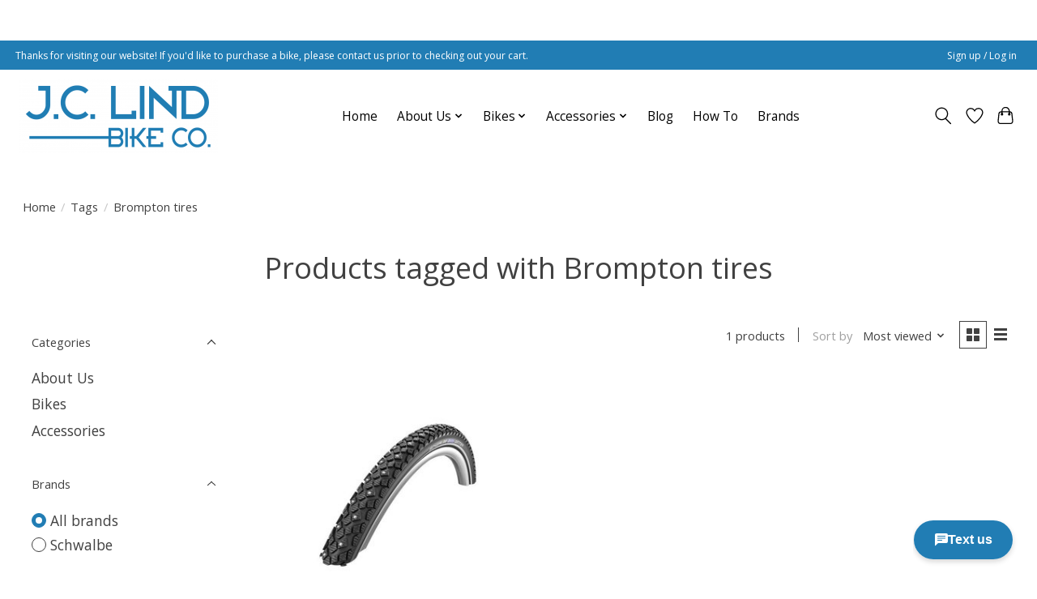

--- FILE ---
content_type: text/javascript;charset=utf-8
request_url: https://www.jclindbikes.com/services/stats/pageview.js
body_size: -413
content:
// SEOshop 21-01-2026 14:58:09

--- FILE ---
content_type: application/javascript; charset=UTF-8
request_url: https://www.jclindbikes.com/cdn-cgi/challenge-platform/scripts/jsd/main.js
body_size: 8825
content:
window._cf_chl_opt={crYs7:'g'};~function(xI,xl,xs,xN,p,u,w,xZ,xP,xR){xI=x1,function(x2,x3,Hf,xw,x4,x5){for(Hf={x2:528,x3:420,x4:362,x5:390,x6:372,x7:332,x8:405,x9:385},xw=x1,x4=x2();!![];)try{if(x5=-parseInt(xw(Hf.x2))/1+parseInt(xw(Hf.x3))/2+parseInt(xw(Hf.x4))/3*(-parseInt(xw(Hf.x5))/4)+parseInt(xw(Hf.x6))/5+parseInt(xw(Hf.x7))/6+-parseInt(xw(Hf.x8))/7+parseInt(xw(Hf.x9))/8,x5===x3)break;else x4.push(x4.shift())}catch(e){x4.push(x4.shift())}}(x0,898123),xl=this||self,xs=xl[xI(440)],xN={},xN[xI(408)]='o',xN[xI(535)]='s',xN[xI(343)]='u',xN[xI(456)]='z',xN[xI(510)]='n',xN[xI(549)]='I',xN[xI(512)]='b',p=xN,xl[xI(455)]=function(b,a,c,d,HX,Hb,HE,xE,x2,e,l,n,k,m,v){if(HX={x2:422,x3:574,x4:329,x5:329,x6:436,x7:412,x8:350,x9:469,xx:559,xH:520,xg:469,xk:520,xU:514,xS:459,xv:409,xa:428,xG:567,xy:527,xh:433,xe:318,xA:352,xq:337,xj:327,xn:521,HL:430,HD:425},Hb={x2:380,x3:402,x4:409,x5:368},HE={x2:449,x3:493,x4:525,x5:527},xE=xI,x2={'FJvNE':function(x,y){return x<y},'QuOSX':function(x,y){return y==x},'YiLsY':function(x3,x4){return x3(x4)},'qpWcC':function(x,y){return x===y},'IPgOl':function(x3,x4){return x3(x4)},'qNMPy':xE(HX.x2),'aBHbJ':function(x,y){return y===x},'IYGdD':xE(HX.x3),'TfoQA':function(x3,x4,x5){return x3(x4,x5)},'yRhVE':function(x3,x4,x5){return x3(x4,x5)}},x2[xE(HX.x4)](null,a)||x2[xE(HX.x5)](void 0,a))return d;for(e=t(a),b[xE(HX.x6)][xE(HX.x7)]&&(e=e[xE(HX.x8)](b[xE(HX.x6)][xE(HX.x7)](a))),e=b[xE(HX.x9)][xE(HX.xx)]&&b[xE(HX.xH)]?b[xE(HX.xg)][xE(HX.xx)](new b[(xE(HX.xk))](e)):function(h,xX,g){for(xX=xE,h[xX(Hb.x2)](),g=0;x2[xX(Hb.x3)](g,h[xX(Hb.x4)]);h[g+1]===h[g]?h[xX(Hb.x5)](g+1,1):g+=1);return h}(e),l='nAsAaAb'.split('A'),l=l[xE(HX.xU)][xE(HX.xS)](l),n=0;n<e[xE(HX.xv)];n++)if(k=e[n],m=r(b,a,k),x2[xE(HX.xa)](l,m)){if(xE(HX.x2)!==x2[xE(HX.xG)]){for(c=0;c<e;a<<=1,g-1==b?(b=0,f[xE(HX.xy)](l(a)),a=0):b++,c++);for(d=h[xE(HX.xh)](0),c=0;8>c;a=a<<1.36|1.32&d,x2[xE(HX.xe)](b,g-1)?(b=0,f[xE(HX.xy)](x2[xE(HX.xA)](l,a)),a=0):b++,d>>=1,c++);}else v=x2[xE(HX.xq)]('s',m)&&!b[xE(HX.xj)](a[k]),x2[xE(HX.xn)]===c+k?f(c+k,m):v||x2[xE(HX.HL)](f,c+k,a[k])}else x2[xE(HX.HD)](f,c+k,m);return d;function f(h,g,xb){xb=xE,Object[xb(HE.x2)][xb(HE.x3)][xb(HE.x4)](d,g)||(d[g]=[]),d[g][xb(HE.x5)](h)}},u=xI(529)[xI(491)](';'),w=u[xI(514)][xI(459)](u),xl[xI(348)]=function(b,a,HJ,xL,x2,c,d,f,e){for(HJ={x2:484,x3:409,x4:409,x5:505,x6:328,x7:527,x8:447},xL=xI,x2={'zXmhi':function(x3,x4){return x3(x4)}},c=Object[xL(HJ.x2)](a),d=0;d<c[xL(HJ.x3)];d++)if(f=c[d],'f'===f&&(f='N'),b[f]){for(e=0;e<a[c[d]][xL(HJ.x4)];-1===b[f][xL(HJ.x5)](a[c[d]][e])&&(x2[xL(HJ.x6)](w,a[c[d]][e])||b[f][xL(HJ.x7)]('o.'+a[c[d]][e])),e++);}else b[f]=a[c[d]][xL(HJ.x8)](function(l){return'o.'+l})},xZ=function(gt,gT,gQ,gW,gF,gP,gs,gn,xJ,x3,v,w,x4){return gt={x2:415,x3:475,x4:471,x5:463},gT={x2:399,x3:538,x4:399,x5:478,x6:400,x7:358,x8:400,x9:506,xx:527,xH:399,xg:539,xk:377,xU:548,xS:478,xv:548,xa:483,xG:399,xy:461,xh:373,xe:509,xA:569,xq:399,xj:384,xn:392,gt:392},gQ={x2:460,x3:530,x4:477,x5:475,x6:482,x7:561,x8:382,x9:409},gW={x2:433},gF={x2:410},gP={x2:409,x3:392,x4:449,x5:493,x6:525,x7:525,x8:493,x9:525,xx:433,xH:527,xg:506,xk:346,xU:373,xS:427,xv:527,xa:545,xG:527,xy:399,xh:358,xe:481,xA:527,xq:325,xj:513,xn:513,gV:493,gd:490,gF:433,gm:545,gW:527,gQ:490,gT:346,gt:538,gz:527,gR:331,gu:492,go:358,gC:346,gw:375,gI:433,gM:539,gr:399,gY:358,gE:396,gb:373,gX:527,gL:483,gD:373,gJ:393,gi:361,gp:429,gB:543,gO:409,gc:416,k0:505,k1:378,k2:537,k3:447,k4:569},gs={x2:377},gn={x2:398,x3:557,x4:462,x5:467,x6:531},xJ=xI,x3={'QTwRO':function(x5,x6){return x5(x6)},'yLDIM':function(x5,x6){return x5(x6)},'JFRMM':function(x,y){return x|y},'bamrf':function(x,y){return x==y},'jwKpS':function(x,y){return x-y},'sWhvT':function(x,y){return x-y},'JKBHN':function(x,y){return x<y},'bKQyN':function(x,y){return x<<y},'jtlOi':function(x,y){return x===y},'FbIog':function(x,y){return x>y},'iXvni':function(x,y){return y&x},'SIEWv':function(x,y){return x<<y},'OamNm':function(x,y){return x&y},'CcicA':function(x,y){return x&y},'GUZdY':function(x5,x6){return x5(x6)},'YzTpc':xJ(gt.x2),'kDqxS':function(x5,x6,x7){return x5(x6,x7)},'wzRmc':function(x,y){return y!==x},'UlxUD':xJ(gt.x3),'ZRtmN':function(x,y){return y!=x},'UoAPs':function(x,y){return y==x},'gFePM':function(x,y){return x<y},'ARmGE':function(x,y){return x&y},'ZEjrg':function(x,y){return y*x},'ofEpm':function(x,y){return x===y}},v=String[xJ(gt.x4)],w={'h':function(r,gj,gq,xi,x5,x6){return gj={x2:557,x3:392},gq={x2:462,x3:392},xi=xJ,x5={},x5[xi(gn.x2)]=function(x,y){return y==x},x5[xi(gn.x3)]=xi(gn.x4),x6=x5,xi(gn.x5)===xi(gn.x6)?x6[xi(gn.x2)](null,r)?'':w.g(r,6,function(g,xp){return xp=xi,xp(gq.x2)[xp(gq.x3)](g)}):r==null?'':w.g(r,6,function(g,xB){return xB=xi,x6[xB(gj.x2)][xB(gj.x3)](g)})},'g':function(r,g,l,xc,x5,c,q,u,h,n,t,e,f,a,b,k,m,p,d,gZ,x9,xx){if(xc=xJ,x5={'CFyOM':function(x,y){return y===x},'EnGtw':function(x,y){return x===y},'Etcfd':function(x6,x7,xO){return xO=x1,x3[xO(gs.x2)](x6,x7)},'wazAx':function(x,y){return x+y}},r==null)return'';for(q={},u={},h='',n=2,t=3,e=2,f=[],a=0,b=0,k=0;k<r[xc(gP.x2)];k+=1)if(m=r[xc(gP.x3)](k),Object[xc(gP.x4)][xc(gP.x5)][xc(gP.x6)](q,m)||(q[m]=t++,u[m]=!0),p=h+m,Object[xc(gP.x4)][xc(gP.x5)][xc(gP.x7)](q,p))h=p;else{if(Object[xc(gP.x4)][xc(gP.x8)][xc(gP.x9)](u,h)){if(256>h[xc(gP.xx)](0)){for(c=0;c<e;a<<=1,g-1==b?(b=0,f[xc(gP.xH)](x3[xc(gP.xg)](l,a)),a=0):b++,c++);for(d=h[xc(gP.xx)](0),c=0;8>c;a=x3[xc(gP.xk)](a<<1,d&1.55),g-1==b?(b=0,f[xc(gP.xH)](l(a)),a=0):b++,d>>=1,c++);}else{for(d=1,c=0;c<e;a=d|a<<1.91,x3[xc(gP.xU)](b,x3[xc(gP.xS)](g,1))?(b=0,f[xc(gP.xv)](l(a)),a=0):b++,d=0,c++);for(d=h[xc(gP.xx)](0),c=0;16>c;a=x3[xc(gP.xk)](a<<1,d&1),b==x3[xc(gP.xa)](g,1)?(b=0,f[xc(gP.xG)](l(a)),a=0):b++,d>>=1,c++);}n--,0==n&&(n=Math[xc(gP.xy)](2,e),e++),delete u[h]}else for(d=q[h],c=0;x3[xc(gP.xh)](c,e);a=x3[xc(gP.xe)](a,1)|1.67&d,x3[xc(gP.xU)](b,g-1)?(b=0,f[xc(gP.xA)](l(a)),a=0):b++,d>>=1,c++);h=(n--,n==0&&(n=Math[xc(gP.xy)](2,e),e++),q[p]=t++,String(m))}if(h!==''){if(x3[xc(gP.xq)](xc(gP.xj),xc(gP.xn))){if(Object[xc(gP.x4)][xc(gP.gV)][xc(gP.x6)](u,h)){if(x3[xc(gP.gd)](256,h[xc(gP.gF)](0))){for(c=0;x3[xc(gP.xh)](c,e);a<<=1,b==x3[xc(gP.gm)](g,1)?(b=0,f[xc(gP.gW)](l(a)),a=0):b++,c++);for(d=h[xc(gP.xx)](0),c=0;x3[xc(gP.gQ)](8,c);a=x3[xc(gP.gT)](a<<1,x3[xc(gP.gt)](d,1)),b==g-1?(b=0,f[xc(gP.gz)](x3[xc(gP.xg)](l,a)),a=0):b++,d>>=1,c++);}else if(xc(gP.gR)!==xc(gP.gu)){for(d=1,c=0;x3[xc(gP.go)](c,e);a=x3[xc(gP.gC)](x3[xc(gP.gw)](a,1),d),b==g-1?(b=0,f[xc(gP.gW)](l(a)),a=0):b++,d=0,c++);for(d=h[xc(gP.gI)](0),c=0;16>c;a=a<<1|x3[xc(gP.gM)](d,1),b==g-1?(b=0,f[xc(gP.xG)](l(a)),a=0):b++,d>>=1,c++);}else return;n--,n==0&&(n=Math[xc(gP.gr)](2,e),e++),delete u[h]}else for(d=q[h],c=0;x3[xc(gP.gY)](c,e);a=a<<1.79|x3[xc(gP.gE)](d,1),g-1==b?(b=0,f[xc(gP.xA)](l(a)),a=0):b++,d>>=1,c++);n--,n==0&&e++}else return![]}for(d=2,c=0;c<e;a=x3[xc(gP.xk)](a<<1,d&1),x3[xc(gP.gb)](b,g-1)?(b=0,f[xc(gP.gX)](x3[xc(gP.gL)](l,a)),a=0):b++,d>>=1,c++);for(;;)if(a<<=1,x3[xc(gP.gD)](b,g-1)){if(xc(gP.gJ)===x3[xc(gP.gi)]){if(gZ={x2:429},x9={},x9[xc(gP.gp)]=function(x,y){return x+y},xx=x9,f=c[d],x5[xc(gP.gB)]('f',f)&&(f='N'),b[f]){for(e=0;e<a[c[d]][xc(gP.gO)];x5[xc(gP.gc)](-1,b[f][xc(gP.k0)](a[c[d]][e]))&&(x5[xc(gP.k1)](w,a[c[d]][e])||b[f][xc(gP.xG)](x5[xc(gP.k2)]('o.',a[c[d]][e]))),e++);}else b[f]=a[c[d]][xc(gP.k3)](function(l,H0){return H0=xc,xx[H0(gZ.x2)]('o.',l)})}else{f[xc(gP.gz)](l(a));break}}else b++;return f[xc(gP.k4)]('')},'j':function(r,gV,H2,x5,gm,x7){if(gV={x2:325},H2=xJ,x5={'ZImlJ':function(x,y,H1){return H1=x1,x3[H1(gV.x2)](x,y)},'NFrDe':H2(gQ.x2),'AmLxl':function(x6,x7){return x6(x7)},'GrpUa':function(x6,x7,x8,H3){return H3=H2,x3[H3(gF.x2)](x6,x7,x8)},'KgQPA':H2(gQ.x3)},x3[H2(gQ.x4)](H2(gQ.x5),x3[H2(gQ.x6)]))gm={x2:347,x3:555,x4:517},x7=x8(),x5[H2(gQ.x7)](x9,x7.r,function(xy,H4){H4=H2,x5[H4(gm.x2)](typeof xU,x5[H4(gm.x3)])&&x5[H4(gm.x4)](xa,xy),xv()}),x7.e&&xU(x5[H2(gQ.x8)],x7.e);else return null==r?'':r==''?null:w.i(r[H2(gQ.x9)],32768,function(g,H5){return H5=H2,r[H5(gW.x2)](g)})},'i':function(r,g,l,H6,c,q,u,h,n,t,e,f,a,b,k,m,d,p){for(H6=xJ,c=[],q=4,u=4,h=3,n=[],f=l(0),a=g,b=1,t=0;3>t;c[t]=t,t+=1);for(k=0,m=Math[H6(gT.x2)](2,2),e=1;e!=m;p=x3[H6(gT.x3)](f,a),a>>=1,a==0&&(a=g,f=l(b++)),k|=(0<p?1:0)*e,e<<=1);switch(k){case 0:for(k=0,m=Math[H6(gT.x4)](2,8),e=1;x3[H6(gT.x5)](e,m);p=a&f,a>>=1,x3[H6(gT.x6)](0,a)&&(a=g,f=l(b++)),k|=(x3[H6(gT.x7)](0,p)?1:0)*e,e<<=1);d=v(k);break;case 1:for(k=0,m=Math[H6(gT.x4)](2,16),e=1;m!=e;p=f&a,a>>=1,x3[H6(gT.x8)](0,a)&&(a=g,f=l(b++)),k|=(0<p?1:0)*e,e<<=1);d=x3[H6(gT.x9)](v,k);break;case 2:return''}for(t=c[3]=d,n[H6(gT.xx)](d);;){if(b>r)return'';for(k=0,m=Math[H6(gT.xH)](2,h),e=1;m!=e;p=x3[H6(gT.xg)](f,a),a>>=1,0==a&&(a=g,f=x3[H6(gT.xk)](l,b++)),k|=(x3[H6(gT.xU)](0,p)?1:0)*e,e<<=1);switch(d=k){case 0:for(k=0,m=Math[H6(gT.xH)](2,8),e=1;x3[H6(gT.xS)](e,m);p=a&f,a>>=1,0==a&&(a=g,f=l(b++)),k|=(x3[H6(gT.xv)](0,p)?1:0)*e,e<<=1);c[u++]=x3[H6(gT.xa)](v,k),d=u-1,q--;break;case 1:for(k=0,m=Math[H6(gT.xG)](2,16),e=1;e!=m;p=x3[H6(gT.xy)](f,a),a>>=1,x3[H6(gT.xh)](0,a)&&(a=g,f=l(b++)),k|=x3[H6(gT.xe)](0<p?1:0,e),e<<=1);c[u++]=v(k),d=u-1,q--;break;case 2:return n[H6(gT.xA)]('')}if(q==0&&(q=Math[H6(gT.xq)](2,h),h++),c[d])d=c[d];else if(x3[H6(gT.xj)](d,u))d=t+t[H6(gT.xn)](0);else return null;n[H6(gT.xx)](d),c[u++]=t+d[H6(gT.gt)](0),q--,t=d,x3[H6(gT.xh)](0,q)&&(q=Math[H6(gT.xG)](2,h),h++)}}},x4={},x4[xJ(gt.x5)]=w.h,x4}(),xP=null,xR=xz(),xo();function xW(x2,gB,HS){return gB={x2:442},HS=xI,Math[HS(gB.x2)]()<x2}function xT(k1,Ha,x2,x3,x4,x5){return k1={x2:445,x3:381,x4:360},Ha=xI,x2={'iHHSe':function(x6){return x6()}},x3=3600,x4=x2[Ha(k1.x2)](xQ),x5=Math[Ha(k1.x3)](Date[Ha(k1.x4)]()/1e3),x5-x4>x3?![]:!![]}function xQ(gc,Hv,x2,x3){return gc={x2:573,x3:381,x4:371},Hv=xI,x2={'PZRyH':function(x4,x5){return x4(x5)}},x3=xl[Hv(gc.x2)],Math[Hv(gc.x3)](+x2[Hv(gc.x4)](atob,x3.t))}function x0(km){return km='_cf_chl_opt;cHaoC7;EsktP7;YbzaU8;btBUN5;jYAw8;ugmM5;tEalb6;RlLx8;QzKKE3;iOif3;XBhJi2;FIbw5;Tpvn1;LGsiN9;ECxHs2;ZRXn7,error on cf_chl_props,ljBAE,xKIRl,kGpwa,POST,string,clientInformation,wazAx,iXvni,OamNm,BwkSa,ZNoyS,href,CFyOM,RBskU,sWhvT,GTrOy,parent,gFePM,bigint,source,mwmkQ,jsd,display: none,location,NFrDe,/cdn-cgi/challenge-platform/h/,qVlLy,JBnws,from,rHXVs,GrpUa,tKDXe,timeout,onreadystatechange,wlZz4,jlSAH,qNMPy,api,join,ontimeout,crYs7,Function,__CF$cv$params,d.cookie,Dpcq6,open,mORiM,QuOSX,chctx,JRqAB,OpSqe,SOak1,XkapD,XKkSk,jtlOi,rzSaZ,isNaN,zXmhi,qpWcC,addEventListener,ABmzf,8592840ONSlJb,randomUUID,eMlFF,vUbjE,RXXrS,aBHbJ,djoRR,onload,event,navigator,aflFt,undefined,tZqZS,fKCty,JFRMM,ZImlJ,LGsiN9,emEzt,concat,zYsFv,YiLsY,skhbT,BhWbp,NIJCH,detail,tTEWh,JKBHN,onerror,now,YzTpc,9oHAAPJ,EuqQz,zbVTV,QEatG9,mTlTo,DOMContentLoaded,splice,StHPa,GNVkb,PZRyH,5010135lROSOv,bamrf,isArray,SIEWv,kyDWR,QTwRO,Etcfd,ScOLF,sort,floor,KgQPA,getPrototypeOf,ofEpm,1167632OKjpFn,oVDtO,kcWL9,send,log,990248SasFbd,SGIHt,charAt,pfcgo,jPMFA,fTFsU,CcicA,bFgCM,oHYTt,pow,UoAPs,rMdxC,FJvNE,tabIndex,XJPaF,9048571ltkIcd,opWnE,KAeFu,object,length,kDqxS,qKOKc,getOwnPropertyNames,XMLHttpRequest,bMHkz,FifhX,EnGtw,catch,contentDocument,appendChild,2819390ldJRUj,VhneV,iCwyD,KBMiD,BjYQc,yRhVE,BsksO,jwKpS,IPgOl,ziUWS,TfoQA,hcVXq,_cf_chl_opt,charCodeAt,style,errorInfoObject,Object,status,success,/jsd/oneshot/ab45abf05049/0.9411643788072285:1769004651:ti5QIOh9CcycBWJSVL0L4CZUTBA6MLf05fU_ZOEgf6U/,document,contentWindow,random,body,Uarmk,iHHSe,HcRFJ,map,QTQWE,prototype,bGaVs,YqUFo,oWSRg,ERyqk,error,Tpvn1,symbol,stringify,/b/ov1/0.9411643788072285:1769004651:ti5QIOh9CcycBWJSVL0L4CZUTBA6MLf05fU_ZOEgf6U/,bind,function,ARmGE,xFRHQ41ChdJv-G3zlLYD7VXAIbe5g$+o2Owf9qyK80NtMsUjPciZTWErnakBSmp6u,OeNTm,readyState,bocWr,cGXMM,BlKGy,[native code],Array,/invisible/jsd,fromCharCode,XeuZ6,YMVZe,fookL,GPFFp,http-code:,wzRmc,ZRtmN,NLJxY,createElement,bKQyN,UlxUD,GUZdY,keys,SPRcu,pFOck,xhr-error,loading,EWHUq,FbIog,split,pahFc,hasOwnProperty,gmxgB9,gOFNZ,nnXtO3,qLEhW,sid,vBmSF,PuzOr,TmMoK,Qwyil,nMhba,cloudflare-invisible,indexOf,yLDIM,KuFaj,rCqTr,ZEjrg,number,HGkwt,boolean,UJazj,includes,toString,postMessage,AmLxl,3|0|4|1|2,removeChild,Set,IYGdD,iframe,eTgfx,cwfnM,call,XONOS,push,1056354fpmrVF'.split(','),x0=function(){return km},x0()}function xt(x2,x3,kx,k9,k8,k6,HG,x4,x5,x6,x7){kx={x2:336,x3:438,x4:500,x5:534,x6:573,x7:389,x8:432,x9:413,xx:316,xH:404,xg:556,xk:571,xU:439,xS:568,xv:563,xa:570,xG:339,xy:359,xh:554,xe:554,xA:542,xq:542,xj:568,xn:388,kH:463,kg:457},k9={x2:344,x3:487},k8={x2:437,x3:540,x4:354,x5:354,x6:426,x7:433,x8:323,x9:497,xx:500,xH:344,xg:476,xk:437,xU:417},k6={x2:397,x3:502,x4:363,x5:563,x6:397,x7:572,x8:572,x9:449,xx:515,xH:525,xg:505,xk:468},HG=xI,x4={'Qwyil':HG(kx.x2),'BwkSa':function(x,y){return x===y},'BsksO':HG(kx.x3),'XkapD':function(x,y){return y===x},'qLEhW':HG(kx.x4),'tZqZS':function(x8,x9){return x8(x9)},'XJPaF':HG(kx.x5)},x5=xl[HG(kx.x6)],console[HG(kx.x7)](xl[HG(kx.x8)]),x6=new xl[(HG(kx.x9))](),x6[HG(kx.xx)](x4[HG(kx.xH)],HG(kx.xg)+xl[HG(kx.x8)][HG(kx.xk)]+HG(kx.xU)+x5.r),x5[HG(kx.xS)]&&(x6[HG(kx.xv)]=5e3,x6[HG(kx.xa)]=function(Hy,x8,x9){if(Hy=HG,x8={},x8[Hy(k6.x2)]=function(x,y){return x instanceof y},x9=x8,x4[Hy(k6.x3)]!==Hy(k6.x4))x3(Hy(k6.x5));else return x9[Hy(k6.x6)](a,b[Hy(k6.x7)])&&0<b[Hy(k6.x8)][Hy(k6.x9)][Hy(k6.xx)][Hy(k6.xH)](a)[Hy(k6.xg)](Hy(k6.xk))}),x6[HG(kx.xG)]=function(Hh){if(Hh=HG,x6[Hh(k8.x2)]>=200&&x6[Hh(k8.x2)]<300){if(x4[Hh(k8.x3)](Hh(k8.x4),Hh(k8.x5)))x3(x4[Hh(k8.x6)]);else return r[Hh(k8.x7)](g)}else if(x4[Hh(k8.x8)](x4[Hh(k8.x9)],Hh(k8.xx)))x4[Hh(k8.xH)](x3,Hh(k8.xg)+x6[Hh(k8.xk)]);else return v[Hh(k8.xU)](function(){}),'p'},x6[HG(kx.xy)]=function(He){He=HG,x4[He(k9.x2)](x3,He(k9.x3))},x7={'t':xQ(),'lhr':xs[HG(kx.xh)]&&xs[HG(kx.xe)][HG(kx.xA)]?xs[HG(kx.xh)][HG(kx.xq)]:'','api':x5[HG(kx.xj)]?!![]:![],'c':xF(),'payload':x2},x6[HG(kx.xn)](xZ[HG(kx.kH)](JSON[HG(kx.kg)](x7)))}function xf(HO,xD,x4,x5,x6,x7,x8,x9){x4=(HO={x2:367,x3:450,x4:553,x5:341,x6:364,x7:474,x8:474,x9:480,xx:522,xH:434,xg:523,xk:403,xU:443,xS:419,xv:441,xa:355,xG:508,xy:536,xh:495,xe:418,xA:443,xq:519,xj:330,xn:394},xD=xI,{'jPMFA':xD(HO.x2),'zbVTV':function(x,y){return y===x},'fookL':xD(HO.x3),'eTgfx':xD(HO.x4),'NIJCH':function(xx,xH,xg,xk,xU){return xx(xH,xg,xk,xU)},'rCqTr':function(xx,xH,xg,xk,xU){return xx(xH,xg,xk,xU)},'gOFNZ':xD(HO.x5)});try{if(x4[xD(HO.x6)](x4[xD(HO.x7)],x4[xD(HO.x8)]))return x5=xs[xD(HO.x9)](xD(HO.xx)),x5[xD(HO.xH)]=x4[xD(HO.xg)],x5[xD(HO.xk)]='-1',xs[xD(HO.xU)][xD(HO.xS)](x5),x6=x5[xD(HO.xv)],x7={},x7=x4[xD(HO.xa)](Tpvn1,x6,x6,'',x7),x7=x4[xD(HO.xG)](Tpvn1,x6,x6[xD(HO.xy)]||x6[x4[xD(HO.xh)]],'n.',x7),x7=Tpvn1(x6,x5[xD(HO.xe)],'d.',x7),xs[xD(HO.xA)][xD(HO.xq)](x5),x8={},x8.r=x7,x8.e=null,x8;else x4[xD(HO.xj)](x4[xD(HO.xn)],x5)}catch(e){return x9={},x9.r={},x9.e=e,x9}}function xV(x2,gw,go,H7,x3,x4,gC){if(gw={x2:486,x3:507,x4:395,x5:546,x6:530,x7:409},go={x2:414,x3:460},H7=xI,x3={'bMHkz':function(x,y){return y===x},'pFOck':function(x5,x6,x7){return x5(x6,x7)},'KuFaj':function(x,y){return y!==x}},x4=xf(),x3[H7(gw.x2)](xt,x4.r,function(x5,H8){H8=H7,x3[H8(go.x2)](typeof x2,H8(go.x3))&&x2(x5),xm()}),x4.e){if(x3[H7(gw.x3)](H7(gw.x4),H7(gw.x5)))xu(H7(gw.x6),x4.e);else return gC={x2:433},r==null?'':r==''?null:w.i(r[H7(gw.x7)],32768,function(g,H9){return H9=H7,r[H9(gC.x2)](g)})}}function x1(x,H,g,k){return x=x-316,g=x0(),k=g[x],k}function r(b,a,c,HT,xr,x2,v,d){x2=(HT={x2:408,x3:321,x4:386,x5:460,x6:334,x7:421,x8:460,x9:417,xx:479,xH:451,xg:562,xk:342,xU:544,xS:320,xv:460,xa:327,xG:558,xy:574,xh:353,xe:469,xA:374,xq:469,xj:551,xn:479,Ht:335},xr=xI,{'JBnws':function(x,y){return x===y},'skhbT':function(x3,x4,x5){return x3(x4,x5)},'NLJxY':function(x,y){return y==x},'YqUFo':xr(HT.x2),'aflFt':xr(HT.x3),'RBskU':xr(HT.x4),'mwmkQ':function(x,y){return y===x},'vUbjE':xr(HT.x5)});try{v=a[c]}catch(f){if(xr(HT.x6)===xr(HT.x7)){if(xr(HT.x8)==typeof v[xr(HT.x9)])return v[xr(HT.x9)](function(){}),'p'}else return'i'}if(x2[xr(HT.xx)](null,v))return v===void 0?'u':'x';if(x2[xr(HT.xH)]==typeof v){if(xr(HT.xg)!==x2[xr(HT.xk)])try{if(x2[xr(HT.xU)]===xr(HT.xS))return null;else if(xr(HT.xv)==typeof v[xr(HT.x9)])return v[xr(HT.x9)](function(){}),'p'}catch(f){}else v='s'===m&&!b[xr(HT.xa)](a[k]),x2[xr(HT.xG)](xr(HT.xy),c+k)?f(c+k,m):v||x2[xr(HT.xh)](f,c+k,a[k])}return b[xr(HT.xe)][xr(HT.xA)](v)?'a':v===b[xr(HT.xq)]?'p5':x2[xr(HT.xj)](!0,v)?'T':!1===v?'F':(d=typeof v,x2[xr(HT.xn)](x2[xr(HT.Ht)],d)?x2[xr(HT.xh)](q,b,v)?'N':'f':p[d]||'?')}function xo(kV,kP,kf,kq,Hj,x2,x3,x4,x5,x6){if(kV={x2:438,x3:488,x4:367,x5:573,x6:369,x7:349,x8:431,x9:406,xx:401,xH:464,xg:501,xk:366,xU:330,xS:489,xv:564},kP={x2:464,x3:488,x4:564},kf={x2:401,x3:452,x4:433,x5:566,x6:411,x7:326,x8:527,x9:448,xx:376,xH:357,xg:527,xk:527,xU:433,xS:351,xv:407,xa:527,xG:399,xy:366,xh:431},kq={x2:499},Hj=xI,x2={'hcVXq':function(x7,x8){return x7(x8)},'opWnE':Hj(kV.x2),'vBmSF':function(x,y){return x-y},'rMdxC':function(x,y){return y!==x},'mTlTo':function(x7){return x7()},'TmMoK':Hj(kV.x3),'EWHUq':Hj(kV.x4)},x3=xl[Hj(kV.x5)],!x3)return;if(!xT()){if(Hj(kV.x6)===Hj(kV.x7))x2[Hj(kV.x8)](x3,x2[Hj(kV.x9)]);else return}(x4=![],x5=function(kK,Hl,x8){if(kK={x2:499},Hl=Hj,x8={'jlSAH':function(x,y){return x<y},'qKOKc':function(x,y){return x==y},'rzSaZ':function(x,y,Hn){return Hn=x1,x2[Hn(kq.x2)](x,y)},'QTQWE':function(x9,xx){return x9(xx)},'kyDWR':function(x,y){return y==x},'tTEWh':function(x,y,HK){return HK=x1,x2[HK(kK.x2)](x,y)},'zYsFv':function(x,y){return y|x},'KAeFu':function(x,y){return x<<y}},x2[Hl(kf.x2)](Hl(kf.x3),Hl(kf.x3))){if(256>h[Hl(kf.x4)](0)){for(c=0;x8[Hl(kf.x5)](c,e);a<<=1,x8[Hl(kf.x6)](b,x8[Hl(kf.x7)](g,1))?(b=0,f[Hl(kf.x8)](x8[Hl(kf.x9)](l,a)),a=0):b++,c++);for(d=h[Hl(kf.x4)](0),c=0;8>c;a=a<<1|1&d,x8[Hl(kf.xx)](b,x8[Hl(kf.xH)](g,1))?(b=0,f[Hl(kf.xg)](l(a)),a=0):b++,d>>=1,c++);}else{for(d=1,c=0;c<e;a=a<<1|d,x8[Hl(kf.xx)](b,x8[Hl(kf.x7)](g,1))?(b=0,f[Hl(kf.xk)](x8[Hl(kf.x9)](l,a)),a=0):b++,d=0,c++);for(d=h[Hl(kf.xU)](0),c=0;16>c;a=x8[Hl(kf.xS)](x8[Hl(kf.xv)](a,1),d&1.65),b==x8[Hl(kf.x7)](g,1)?(b=0,f[Hl(kf.xa)](l(a)),a=0):b++,d>>=1,c++);}n--,n==0&&(n=x3[Hl(kf.xG)](2,e),e++),delete u[h]}else if(!x4){if(x4=!![],!x2[Hl(kf.xy)](xT))return;x2[Hl(kf.xh)](xV,function(xx){xC(x3,xx)})}},x2[Hj(kV.xx)](xs[Hj(kV.xH)],x2[Hj(kV.xg)]))?x2[Hj(kV.xk)](x5):xl[Hj(kV.xU)]?xs[Hj(kV.xU)](x2[Hj(kV.xS)],x5):(x6=xs[Hj(kV.xv)]||function(){},xs[Hj(kV.xv)]=function(Hs){Hs=Hj,x6(),xs[Hs(kP.x2)]!==Hs(kP.x3)&&(xs[Hs(kP.x4)]=x6,x5())})}function xd(gr,Hx,x3,x4,x5,x6){if(gr={x2:541,x3:338,x4:573,x5:465,x6:345,x7:510,x8:338},Hx=xI,x3={},x3[Hx(gr.x2)]=function(x,y){return y!==x},x3[Hx(gr.x3)]=function(x,y){return x<y},x4=x3,x5=xl[Hx(gr.x4)],!x5){if(Hx(gr.x5)!==Hx(gr.x6))return null;else x3()}return x6=x5.i,x4[Hx(gr.x2)](typeof x6,Hx(gr.x7))||x4[Hx(gr.x8)](x6,30)?null:x6}function xC(x5,x6,kF,HN,x7,x8,x9,xx,xg,xk,xU,xS){if(kF={x2:473,x3:510,x4:444,x5:370,x6:504,x7:532,x8:438,x9:568,xx:438,xH:550,xg:498,xk:340,xU:547,xS:516,xv:379,xa:550,xG:370,xy:498,xh:340,xe:454,xA:356,xq:518,xj:491,xn:573},HN=xI,x7={},x7[HN(kF.x2)]=HN(kF.x3),x7[HN(kF.x4)]=function(x,y){return y===x},x7[HN(kF.x5)]=HN(kF.x6),x7[HN(kF.x7)]=HN(kF.x8),x8=x7,!x5[HN(kF.x9)])return;if(x8[HN(kF.x4)](x6,HN(kF.xx)))x9={},x9[HN(kF.xH)]=x8[HN(kF.x5)],x9[HN(kF.xg)]=x5.r,x9[HN(kF.xk)]=x8[HN(kF.x7)],xl[HN(kF.xU)][HN(kF.xS)](x9,'*');else if(HN(kF.xv)===HN(kF.xv))xx={},xx[HN(kF.xa)]=x8[HN(kF.xG)],xx[HN(kF.xy)]=x5.r,xx[HN(kF.xh)]=HN(kF.xe),xx[HN(kF.xA)]=x6,xl[HN(kF.xU)][HN(kF.xS)](xx,'*');else for(xg=HN(kF.xq)[HN(kF.xj)]('|'),xk=0;!![];){switch(xg[xk++]){case'0':if(!xU)return null;continue;case'1':if(typeof xS!==x8[HN(kF.x2)]||xS<30)return null;continue;case'2':return xS;case'3':xU=x9[HN(kF.xn)];continue;case'4':xS=xU.i;continue}break}}function q(b,a,HP,xM,x3,x4){return HP={x2:424,x3:423,x4:468,x5:572,x6:572,x7:449,x8:515,x9:525,xx:505},xM=xI,x3={},x3[xM(HP.x2)]=function(x,y){return x instanceof y},x3[xM(HP.x3)]=xM(HP.x4),x4=x3,x4[xM(HP.x2)](a,b[xM(HP.x5)])&&0<b[xM(HP.x6)][xM(HP.x7)][xM(HP.x8)][xM(HP.x9)](a)[xM(HP.xx)](x4[xM(HP.x3)])}function xu(x5,x6,kv,Hq,x7,x8,x9,xx,xH,xg,xk,xU,xS){if(kv={x2:556,x3:391,x4:494,x5:565,x6:573,x7:317,x8:524,x9:466,xx:432,xH:571,xg:458,xk:470,xU:413,xS:316,xv:534,xa:563,xG:570,xy:496,xh:432,xe:496,xA:575,xq:387,xj:432,xn:365,ka:432,kG:472,ky:322,kh:435,ke:319,kA:550,kq:552,kj:388,kn:463},Hq=xI,x7={'SGIHt':function(xv,xa){return xv(xa)},'mORiM':function(x,y){return x+y},'cwfnM':function(x,y){return x+y},'cGXMM':Hq(kv.x2)},!x7[Hq(kv.x3)](xW,0))return![];x9=(x8={},x8[Hq(kv.x4)]=x5,x8[Hq(kv.x5)]=x6,x8);try{xx=xl[Hq(kv.x6)],xH=x7[Hq(kv.x7)](x7[Hq(kv.x8)](x7[Hq(kv.x8)](x7[Hq(kv.x9)]+xl[Hq(kv.xx)][Hq(kv.xH)],Hq(kv.xg)),xx.r),Hq(kv.xk)),xg=new xl[(Hq(kv.xU))](),xg[Hq(kv.xS)](Hq(kv.xv),xH),xg[Hq(kv.xa)]=2500,xg[Hq(kv.xG)]=function(){},xk={},xk[Hq(kv.xy)]=xl[Hq(kv.xh)][Hq(kv.xe)],xk[Hq(kv.xA)]=xl[Hq(kv.xh)][Hq(kv.xA)],xk[Hq(kv.xq)]=xl[Hq(kv.xj)][Hq(kv.xq)],xk[Hq(kv.xn)]=xl[Hq(kv.ka)][Hq(kv.kG)],xk[Hq(kv.ky)]=xR,xU=xk,xS={},xS[Hq(kv.kh)]=x9,xS[Hq(kv.ke)]=xU,xS[Hq(kv.kA)]=Hq(kv.kq),xg[Hq(kv.kj)](xZ[Hq(kv.kn)](xS))}catch(e){}}function t(b,HR,xY,x3,x4,a){for(HR={x2:446,x3:350,x4:484,x5:383},xY=xI,x3={},x3[xY(HR.x2)]=function(x,y){return x!==y},x4=x3,a=[];x4[xY(HR.x2)](null,b);a=a[xY(HR.x3)](Object[xY(HR.x4)](b)),b=Object[xY(HR.x5)](b));return a}function xF(gE,HH,x2){return gE={x2:453},HH=xI,x2={'ERyqk':function(x3){return x3()}},x2[HH(gE.x2)](xd)!==null}function xz(kH,HA){return kH={x2:333},HA=xI,crypto&&crypto[HA(kH.x2)]?crypto[HA(kH.x2)]():''}function xm(gp,gi,Hg,x2,x3){if(gp={x2:526,x3:533,x4:560},gi={x2:485,x3:324,x4:503,x5:476,x6:437},Hg=xI,x2={'HGkwt':function(x,y){return x+y},'XONOS':function(x4){return x4()},'kGpwa':function(x,y){return x===y},'rHXVs':function(x4,x5){return x4(x5)}},x3=x2[Hg(gp.x2)](xd),x2[Hg(gp.x3)](x3,null))return;xP=(xP&&x2[Hg(gp.x4)](clearTimeout,xP),setTimeout(function(gJ,HU,x4){gJ={x2:511},HU=Hg,x4={'nMhba':function(x,y,Hk){return Hk=x1,x2[Hk(gJ.x2)](x,y)}},HU(gi.x2)===HU(gi.x3)?x4(x4[HU(gi.x4)](HU(gi.x5),x5[HU(gi.x6)])):xV()},1e3*x3))}}()